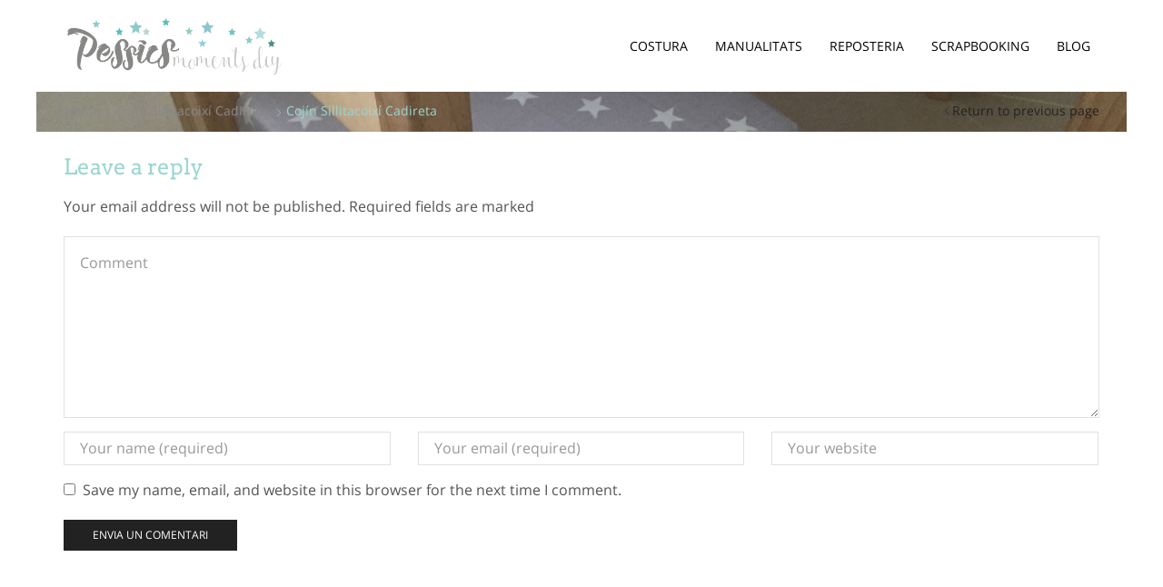

--- FILE ---
content_type: text/html; charset=UTF-8
request_url: https://www.pessics.com/project/coixi-cadireta/
body_size: 18310
content:
<!DOCTYPE html>
<html lang="ca" xmlns="http://www.w3.org/1999/xhtml" prefix="og: http://ogp.me/ns# fb: http://www.facebook.com/2008/fbml" >
<head>
	<meta charset="UTF-8" />
	<meta name="viewport" content="width=device-width, initial-scale=1.0, maximum-scale=1.0, user-scalable=0"/>
	<title>cojín sillitacoixí cadireta &#8211; Pessics</title>
<meta name='robots' content='max-image-preview:large' />
<link rel='dns-prefetch' href='//www.pessics.com' />
<link rel="alternate" type="application/rss+xml" title="Pessics &raquo; Canal d&#039;informació" href="https://www.pessics.com/feed/" />
<link rel="alternate" type="application/rss+xml" title="Pessics &raquo; Canal dels comentaris" href="https://www.pessics.com/comments/feed/" />
<link rel="alternate" type="application/rss+xml" title="Pessics &raquo; cojín sillitacoixí cadireta Canal dels comentaris" href="https://www.pessics.com/project/coixi-cadireta/feed/" />
<script type="text/javascript">
window._wpemojiSettings = {"baseUrl":"https:\/\/s.w.org\/images\/core\/emoji\/14.0.0\/72x72\/","ext":".png","svgUrl":"https:\/\/s.w.org\/images\/core\/emoji\/14.0.0\/svg\/","svgExt":".svg","source":{"concatemoji":"https:\/\/www.pessics.com\/wp-includes\/js\/wp-emoji-release.min.js?ver=6.1.9"}};
/*! This file is auto-generated */
!function(e,a,t){var n,r,o,i=a.createElement("canvas"),p=i.getContext&&i.getContext("2d");function s(e,t){var a=String.fromCharCode,e=(p.clearRect(0,0,i.width,i.height),p.fillText(a.apply(this,e),0,0),i.toDataURL());return p.clearRect(0,0,i.width,i.height),p.fillText(a.apply(this,t),0,0),e===i.toDataURL()}function c(e){var t=a.createElement("script");t.src=e,t.defer=t.type="text/javascript",a.getElementsByTagName("head")[0].appendChild(t)}for(o=Array("flag","emoji"),t.supports={everything:!0,everythingExceptFlag:!0},r=0;r<o.length;r++)t.supports[o[r]]=function(e){if(p&&p.fillText)switch(p.textBaseline="top",p.font="600 32px Arial",e){case"flag":return s([127987,65039,8205,9895,65039],[127987,65039,8203,9895,65039])?!1:!s([55356,56826,55356,56819],[55356,56826,8203,55356,56819])&&!s([55356,57332,56128,56423,56128,56418,56128,56421,56128,56430,56128,56423,56128,56447],[55356,57332,8203,56128,56423,8203,56128,56418,8203,56128,56421,8203,56128,56430,8203,56128,56423,8203,56128,56447]);case"emoji":return!s([129777,127995,8205,129778,127999],[129777,127995,8203,129778,127999])}return!1}(o[r]),t.supports.everything=t.supports.everything&&t.supports[o[r]],"flag"!==o[r]&&(t.supports.everythingExceptFlag=t.supports.everythingExceptFlag&&t.supports[o[r]]);t.supports.everythingExceptFlag=t.supports.everythingExceptFlag&&!t.supports.flag,t.DOMReady=!1,t.readyCallback=function(){t.DOMReady=!0},t.supports.everything||(n=function(){t.readyCallback()},a.addEventListener?(a.addEventListener("DOMContentLoaded",n,!1),e.addEventListener("load",n,!1)):(e.attachEvent("onload",n),a.attachEvent("onreadystatechange",function(){"complete"===a.readyState&&t.readyCallback()})),(e=t.source||{}).concatemoji?c(e.concatemoji):e.wpemoji&&e.twemoji&&(c(e.twemoji),c(e.wpemoji)))}(window,document,window._wpemojiSettings);
</script>
<style type="text/css">
img.wp-smiley,
img.emoji {
	display: inline !important;
	border: none !important;
	box-shadow: none !important;
	height: 1em !important;
	width: 1em !important;
	margin: 0 0.07em !important;
	vertical-align: -0.1em !important;
	background: none !important;
	padding: 0 !important;
}
</style>
	<link rel='stylesheet' id='sbi_styles-css' href='https://www.pessics.com/wp-content/plugins/instagram-feed/css/sbi-styles.min.css?ver=6.1.1' type='text/css' media='all' />
<link rel='stylesheet' id='wp-block-library-css' href='https://www.pessics.com/wp-includes/css/dist/block-library/style.min.css?ver=6.1.9' type='text/css' media='all' />
<link rel='stylesheet' id='classic-theme-styles-css' href='https://www.pessics.com/wp-includes/css/classic-themes.min.css?ver=1' type='text/css' media='all' />
<style id='global-styles-inline-css' type='text/css'>
body{--wp--preset--color--black: #000000;--wp--preset--color--cyan-bluish-gray: #abb8c3;--wp--preset--color--white: #ffffff;--wp--preset--color--pale-pink: #f78da7;--wp--preset--color--vivid-red: #cf2e2e;--wp--preset--color--luminous-vivid-orange: #ff6900;--wp--preset--color--luminous-vivid-amber: #fcb900;--wp--preset--color--light-green-cyan: #7bdcb5;--wp--preset--color--vivid-green-cyan: #00d084;--wp--preset--color--pale-cyan-blue: #8ed1fc;--wp--preset--color--vivid-cyan-blue: #0693e3;--wp--preset--color--vivid-purple: #9b51e0;--wp--preset--gradient--vivid-cyan-blue-to-vivid-purple: linear-gradient(135deg,rgba(6,147,227,1) 0%,rgb(155,81,224) 100%);--wp--preset--gradient--light-green-cyan-to-vivid-green-cyan: linear-gradient(135deg,rgb(122,220,180) 0%,rgb(0,208,130) 100%);--wp--preset--gradient--luminous-vivid-amber-to-luminous-vivid-orange: linear-gradient(135deg,rgba(252,185,0,1) 0%,rgba(255,105,0,1) 100%);--wp--preset--gradient--luminous-vivid-orange-to-vivid-red: linear-gradient(135deg,rgba(255,105,0,1) 0%,rgb(207,46,46) 100%);--wp--preset--gradient--very-light-gray-to-cyan-bluish-gray: linear-gradient(135deg,rgb(238,238,238) 0%,rgb(169,184,195) 100%);--wp--preset--gradient--cool-to-warm-spectrum: linear-gradient(135deg,rgb(74,234,220) 0%,rgb(151,120,209) 20%,rgb(207,42,186) 40%,rgb(238,44,130) 60%,rgb(251,105,98) 80%,rgb(254,248,76) 100%);--wp--preset--gradient--blush-light-purple: linear-gradient(135deg,rgb(255,206,236) 0%,rgb(152,150,240) 100%);--wp--preset--gradient--blush-bordeaux: linear-gradient(135deg,rgb(254,205,165) 0%,rgb(254,45,45) 50%,rgb(107,0,62) 100%);--wp--preset--gradient--luminous-dusk: linear-gradient(135deg,rgb(255,203,112) 0%,rgb(199,81,192) 50%,rgb(65,88,208) 100%);--wp--preset--gradient--pale-ocean: linear-gradient(135deg,rgb(255,245,203) 0%,rgb(182,227,212) 50%,rgb(51,167,181) 100%);--wp--preset--gradient--electric-grass: linear-gradient(135deg,rgb(202,248,128) 0%,rgb(113,206,126) 100%);--wp--preset--gradient--midnight: linear-gradient(135deg,rgb(2,3,129) 0%,rgb(40,116,252) 100%);--wp--preset--duotone--dark-grayscale: url('#wp-duotone-dark-grayscale');--wp--preset--duotone--grayscale: url('#wp-duotone-grayscale');--wp--preset--duotone--purple-yellow: url('#wp-duotone-purple-yellow');--wp--preset--duotone--blue-red: url('#wp-duotone-blue-red');--wp--preset--duotone--midnight: url('#wp-duotone-midnight');--wp--preset--duotone--magenta-yellow: url('#wp-duotone-magenta-yellow');--wp--preset--duotone--purple-green: url('#wp-duotone-purple-green');--wp--preset--duotone--blue-orange: url('#wp-duotone-blue-orange');--wp--preset--font-size--small: 13px;--wp--preset--font-size--medium: 20px;--wp--preset--font-size--large: 36px;--wp--preset--font-size--x-large: 42px;--wp--preset--spacing--20: 0.44rem;--wp--preset--spacing--30: 0.67rem;--wp--preset--spacing--40: 1rem;--wp--preset--spacing--50: 1.5rem;--wp--preset--spacing--60: 2.25rem;--wp--preset--spacing--70: 3.38rem;--wp--preset--spacing--80: 5.06rem;}:where(.is-layout-flex){gap: 0.5em;}body .is-layout-flow > .alignleft{float: left;margin-inline-start: 0;margin-inline-end: 2em;}body .is-layout-flow > .alignright{float: right;margin-inline-start: 2em;margin-inline-end: 0;}body .is-layout-flow > .aligncenter{margin-left: auto !important;margin-right: auto !important;}body .is-layout-constrained > .alignleft{float: left;margin-inline-start: 0;margin-inline-end: 2em;}body .is-layout-constrained > .alignright{float: right;margin-inline-start: 2em;margin-inline-end: 0;}body .is-layout-constrained > .aligncenter{margin-left: auto !important;margin-right: auto !important;}body .is-layout-constrained > :where(:not(.alignleft):not(.alignright):not(.alignfull)){max-width: var(--wp--style--global--content-size);margin-left: auto !important;margin-right: auto !important;}body .is-layout-constrained > .alignwide{max-width: var(--wp--style--global--wide-size);}body .is-layout-flex{display: flex;}body .is-layout-flex{flex-wrap: wrap;align-items: center;}body .is-layout-flex > *{margin: 0;}:where(.wp-block-columns.is-layout-flex){gap: 2em;}.has-black-color{color: var(--wp--preset--color--black) !important;}.has-cyan-bluish-gray-color{color: var(--wp--preset--color--cyan-bluish-gray) !important;}.has-white-color{color: var(--wp--preset--color--white) !important;}.has-pale-pink-color{color: var(--wp--preset--color--pale-pink) !important;}.has-vivid-red-color{color: var(--wp--preset--color--vivid-red) !important;}.has-luminous-vivid-orange-color{color: var(--wp--preset--color--luminous-vivid-orange) !important;}.has-luminous-vivid-amber-color{color: var(--wp--preset--color--luminous-vivid-amber) !important;}.has-light-green-cyan-color{color: var(--wp--preset--color--light-green-cyan) !important;}.has-vivid-green-cyan-color{color: var(--wp--preset--color--vivid-green-cyan) !important;}.has-pale-cyan-blue-color{color: var(--wp--preset--color--pale-cyan-blue) !important;}.has-vivid-cyan-blue-color{color: var(--wp--preset--color--vivid-cyan-blue) !important;}.has-vivid-purple-color{color: var(--wp--preset--color--vivid-purple) !important;}.has-black-background-color{background-color: var(--wp--preset--color--black) !important;}.has-cyan-bluish-gray-background-color{background-color: var(--wp--preset--color--cyan-bluish-gray) !important;}.has-white-background-color{background-color: var(--wp--preset--color--white) !important;}.has-pale-pink-background-color{background-color: var(--wp--preset--color--pale-pink) !important;}.has-vivid-red-background-color{background-color: var(--wp--preset--color--vivid-red) !important;}.has-luminous-vivid-orange-background-color{background-color: var(--wp--preset--color--luminous-vivid-orange) !important;}.has-luminous-vivid-amber-background-color{background-color: var(--wp--preset--color--luminous-vivid-amber) !important;}.has-light-green-cyan-background-color{background-color: var(--wp--preset--color--light-green-cyan) !important;}.has-vivid-green-cyan-background-color{background-color: var(--wp--preset--color--vivid-green-cyan) !important;}.has-pale-cyan-blue-background-color{background-color: var(--wp--preset--color--pale-cyan-blue) !important;}.has-vivid-cyan-blue-background-color{background-color: var(--wp--preset--color--vivid-cyan-blue) !important;}.has-vivid-purple-background-color{background-color: var(--wp--preset--color--vivid-purple) !important;}.has-black-border-color{border-color: var(--wp--preset--color--black) !important;}.has-cyan-bluish-gray-border-color{border-color: var(--wp--preset--color--cyan-bluish-gray) !important;}.has-white-border-color{border-color: var(--wp--preset--color--white) !important;}.has-pale-pink-border-color{border-color: var(--wp--preset--color--pale-pink) !important;}.has-vivid-red-border-color{border-color: var(--wp--preset--color--vivid-red) !important;}.has-luminous-vivid-orange-border-color{border-color: var(--wp--preset--color--luminous-vivid-orange) !important;}.has-luminous-vivid-amber-border-color{border-color: var(--wp--preset--color--luminous-vivid-amber) !important;}.has-light-green-cyan-border-color{border-color: var(--wp--preset--color--light-green-cyan) !important;}.has-vivid-green-cyan-border-color{border-color: var(--wp--preset--color--vivid-green-cyan) !important;}.has-pale-cyan-blue-border-color{border-color: var(--wp--preset--color--pale-cyan-blue) !important;}.has-vivid-cyan-blue-border-color{border-color: var(--wp--preset--color--vivid-cyan-blue) !important;}.has-vivid-purple-border-color{border-color: var(--wp--preset--color--vivid-purple) !important;}.has-vivid-cyan-blue-to-vivid-purple-gradient-background{background: var(--wp--preset--gradient--vivid-cyan-blue-to-vivid-purple) !important;}.has-light-green-cyan-to-vivid-green-cyan-gradient-background{background: var(--wp--preset--gradient--light-green-cyan-to-vivid-green-cyan) !important;}.has-luminous-vivid-amber-to-luminous-vivid-orange-gradient-background{background: var(--wp--preset--gradient--luminous-vivid-amber-to-luminous-vivid-orange) !important;}.has-luminous-vivid-orange-to-vivid-red-gradient-background{background: var(--wp--preset--gradient--luminous-vivid-orange-to-vivid-red) !important;}.has-very-light-gray-to-cyan-bluish-gray-gradient-background{background: var(--wp--preset--gradient--very-light-gray-to-cyan-bluish-gray) !important;}.has-cool-to-warm-spectrum-gradient-background{background: var(--wp--preset--gradient--cool-to-warm-spectrum) !important;}.has-blush-light-purple-gradient-background{background: var(--wp--preset--gradient--blush-light-purple) !important;}.has-blush-bordeaux-gradient-background{background: var(--wp--preset--gradient--blush-bordeaux) !important;}.has-luminous-dusk-gradient-background{background: var(--wp--preset--gradient--luminous-dusk) !important;}.has-pale-ocean-gradient-background{background: var(--wp--preset--gradient--pale-ocean) !important;}.has-electric-grass-gradient-background{background: var(--wp--preset--gradient--electric-grass) !important;}.has-midnight-gradient-background{background: var(--wp--preset--gradient--midnight) !important;}.has-small-font-size{font-size: var(--wp--preset--font-size--small) !important;}.has-medium-font-size{font-size: var(--wp--preset--font-size--medium) !important;}.has-large-font-size{font-size: var(--wp--preset--font-size--large) !important;}.has-x-large-font-size{font-size: var(--wp--preset--font-size--x-large) !important;}
.wp-block-navigation a:where(:not(.wp-element-button)){color: inherit;}
:where(.wp-block-columns.is-layout-flex){gap: 2em;}
.wp-block-pullquote{font-size: 1.5em;line-height: 1.6;}
</style>
<link rel='stylesheet' id='rs-plugin-settings-css' href='https://www.pessics.com/wp-content/plugins/revslider/public/assets/css/settings.css?ver=5.4.8.3' type='text/css' media='all' />
<style id='rs-plugin-settings-inline-css' type='text/css'>
.tp-caption a{color:#ff7302;text-shadow:none;-webkit-transition:all 0.2s ease-out;-moz-transition:all 0.2s ease-out;-o-transition:all 0.2s ease-out;-ms-transition:all 0.2s ease-out}.tp-caption a:hover{color:#ffa902}
</style>
<link rel='stylesheet' id='etheme-parent-style-css' href='https://www.pessics.com/wp-content/themes/xstore/xstore.min.css?ver=9.0.4' type='text/css' media='all' />
<link rel='stylesheet' id='etheme-wpb-style-css' href='https://www.pessics.com/wp-content/themes/xstore/css/wpb.min.css?ver=9.0.4' type='text/css' media='all' />
<link rel='stylesheet' id='js_composer_front-css' href='https://www.pessics.com/wp-content/plugins/js_composer/assets/css/js_composer.min.css?ver=6.10.0' type='text/css' media='all' />
<link rel='stylesheet' id='etheme-breadcrumbs-css' href='https://www.pessics.com/wp-content/themes/xstore/css/modules/breadcrumbs.min.css?ver=9.0.4' type='text/css' media='all' />
<link rel='stylesheet' id='etheme-back-top-css' href='https://www.pessics.com/wp-content/themes/xstore/css/modules/back-top.min.css?ver=9.0.4' type='text/css' media='all' />
<link rel='stylesheet' id='etheme-blog-global-css' href='https://www.pessics.com/wp-content/themes/xstore/css/modules/blog/blog-global.min.css?ver=9.0.4' type='text/css' media='all' />
<link rel='stylesheet' id='etheme-post-global-css' href='https://www.pessics.com/wp-content/themes/xstore/css/modules/blog/types/global.min.css?ver=9.0.4' type='text/css' media='all' />
<link rel='stylesheet' id='etheme-single-post-global-css' href='https://www.pessics.com/wp-content/themes/xstore/css/modules/blog/single-post/single-global.min.css?ver=9.0.4' type='text/css' media='all' />
<link rel='stylesheet' id='etheme-single-post-meta-css' href='https://www.pessics.com/wp-content/themes/xstore/css/modules/blog/single-post/meta.min.css?ver=9.0.4' type='text/css' media='all' />
<link rel='stylesheet' id='etheme-star-rating-css' href='https://www.pessics.com/wp-content/themes/xstore/css/modules/star-rating.min.css?ver=9.0.4' type='text/css' media='all' />
<link rel='stylesheet' id='etheme-comments-css' href='https://www.pessics.com/wp-content/themes/xstore/css/modules/comments.min.css?ver=9.0.4' type='text/css' media='all' />
<link rel='stylesheet' id='etheme-portfolio-css' href='https://www.pessics.com/wp-content/themes/xstore/css/portfolio.min.css?ver=9.0.4' type='text/css' media='all' />
<link rel='stylesheet' id='etheme-isotope-filters-css' href='https://www.pessics.com/wp-content/themes/xstore/css/modules/isotope/filters.min.css?ver=9.0.4' type='text/css' media='all' />
<style id='xstore-icons-font-inline-css' type='text/css'>
@font-face {
				  font-family: 'xstore-icons';
				  src:
				    url('https://www.pessics.com/wp-content/themes/xstore/fonts/xstore-icons-light.ttf') format('truetype'),
				    url('https://www.pessics.com/wp-content/themes/xstore/fonts/xstore-icons-light.woff2') format('woff2'),
				    url('https://www.pessics.com/wp-content/themes/xstore/fonts/xstore-icons-light.woff') format('woff'),
				    url('https://www.pessics.com/wp-content/themes/xstore/fonts/xstore-icons-light.svg#xstore-icons') format('svg');
				  font-weight: normal;
				  font-style: normal;
				  font-display: swap;
				}
</style>
<link rel='stylesheet' id='etheme-header-menu-css' href='https://www.pessics.com/wp-content/themes/xstore/css/modules/layout/header/parts/menu.min.css?ver=9.0.4' type='text/css' media='all' />
<link rel='stylesheet' id='xstore-kirki-styles-css' href='https://www.pessics.com/wp-content/uploads/xstore/kirki-styles.css?ver=1621539273369' type='text/css' media='all' />
<link rel='stylesheet' id='mpc-massive-style-css' href='https://www.pessics.com/wp-content/plugins/mpc-massive/assets/css/mpc-styles.css?ver=2.4.8.3' type='text/css' media='all' />
<script type='text/javascript' src='https://www.pessics.com/wp-includes/js/jquery/jquery.min.js?ver=3.6.1' id='jquery-core-js'></script>
<script type='text/javascript' src='https://www.pessics.com/wp-includes/js/jquery/jquery-migrate.min.js?ver=3.3.2' id='jquery-migrate-js'></script>
<script type='text/javascript' src='https://www.pessics.com/wp-content/plugins/revslider/public/assets/js/jquery.themepunch.tools.min.js?ver=5.4.8.3' id='tp-tools-js'></script>
<script type='text/javascript' src='https://www.pessics.com/wp-content/plugins/revslider/public/assets/js/jquery.themepunch.revolution.min.js?ver=5.4.8.3' id='revmin-js'></script>
<link rel="https://api.w.org/" href="https://www.pessics.com/wp-json/" /><link rel="alternate" type="application/json" href="https://www.pessics.com/wp-json/wp/v2/etheme_portfolio/525" /><link rel="EditURI" type="application/rsd+xml" title="RSD" href="https://www.pessics.com/xmlrpc.php?rsd" />
<link rel="wlwmanifest" type="application/wlwmanifest+xml" href="https://www.pessics.com/wp-includes/wlwmanifest.xml" />
<meta name="generator" content="WordPress 6.1.9" />
<link rel="canonical" href="https://www.pessics.com/project/coixi-cadireta/" />
<link rel='shortlink' href='https://www.pessics.com/?p=525' />
			<link rel="prefetch" as="font" href="https://www.pessics.com/wp-content/themes/xstore/fonts/xstore-icons-light.woff?v=9.0.4" type="font/woff">
					<link rel="prefetch" as="font" href="https://www.pessics.com/wp-content/themes/xstore/fonts/xstore-icons-light.woff2?v=9.0.4" type="font/woff2">
		<meta name="generator" content="Powered by WPBakery Page Builder - drag and drop page builder for WordPress."/>
<meta name="generator" content="Powered by Slider Revolution 5.4.8.3 - responsive, Mobile-Friendly Slider Plugin for WordPress with comfortable drag and drop interface." />
<script type="text/javascript">function setREVStartSize(e){									
						try{ e.c=jQuery(e.c);var i=jQuery(window).width(),t=9999,r=0,n=0,l=0,f=0,s=0,h=0;
							if(e.responsiveLevels&&(jQuery.each(e.responsiveLevels,function(e,f){f>i&&(t=r=f,l=e),i>f&&f>r&&(r=f,n=e)}),t>r&&(l=n)),f=e.gridheight[l]||e.gridheight[0]||e.gridheight,s=e.gridwidth[l]||e.gridwidth[0]||e.gridwidth,h=i/s,h=h>1?1:h,f=Math.round(h*f),"fullscreen"==e.sliderLayout){var u=(e.c.width(),jQuery(window).height());if(void 0!=e.fullScreenOffsetContainer){var c=e.fullScreenOffsetContainer.split(",");if (c) jQuery.each(c,function(e,i){u=jQuery(i).length>0?u-jQuery(i).outerHeight(!0):u}),e.fullScreenOffset.split("%").length>1&&void 0!=e.fullScreenOffset&&e.fullScreenOffset.length>0?u-=jQuery(window).height()*parseInt(e.fullScreenOffset,0)/100:void 0!=e.fullScreenOffset&&e.fullScreenOffset.length>0&&(u-=parseInt(e.fullScreenOffset,0))}f=u}else void 0!=e.minHeight&&f<e.minHeight&&(f=e.minHeight);e.c.closest(".rev_slider_wrapper").css({height:f})					
						}catch(d){console.log("Failure at Presize of Slider:"+d)}						
					};</script>
		<style type="text/css" id="wp-custom-css">
			.tagcloud a {background-color:#ffffff ; color:#9ad6cf }		</style>
		<style id="kirki-inline-styles"></style><style type="text/css" class="et_custom-css">.header-main{background-color:transparent !important}.page-heading{background-image:url(https://www.pessics.com/wp-content/uploads/2016/06/IMG_09041.jpg);margin-bottom:25px}@media only screen and (max-width:1230px){.swiper-custom-left,.middle-inside .swiper-entry .swiper-button-prev,.middle-inside.swiper-entry .swiper-button-prev{left:-15px}.swiper-custom-right,.middle-inside .swiper-entry .swiper-button-next,.middle-inside.swiper-entry .swiper-button-next{right:-15px}.middle-inbox .swiper-entry .swiper-button-prev,.middle-inbox.swiper-entry .swiper-button-prev{left:8px}.middle-inbox .swiper-entry .swiper-button-next,.middle-inbox.swiper-entry .swiper-button-next{right:8px}.swiper-entry:hover .swiper-custom-left,.middle-inside .swiper-entry:hover .swiper-button-prev,.middle-inside.swiper-entry:hover .swiper-button-prev{left:-5px}.swiper-entry:hover .swiper-custom-right,.middle-inside .swiper-entry:hover .swiper-button-next,.middle-inside.swiper-entry:hover .swiper-button-next{right:-5px}.middle-inbox .swiper-entry:hover .swiper-button-prev,.middle-inbox.swiper-entry:hover .swiper-button-prev{left:5px}.middle-inbox .swiper-entry:hover .swiper-button-next,.middle-inbox.swiper-entry:hover .swiper-button-next{right:5px}}.header-main-menu.et_element-top-level .menu{margin-right:-5px;margin-left:-5px}@media only screen and (max-width:992px){.header-wrapper,.site-header-vertical{display:none}}@media only screen and (min-width:993px){.mobile-header-wrapper{display:none}}.swiper-container{width:auto}.content-product .product-content-image img,.category-grid img,.categoriesCarousel .category-grid img{width:100%}.etheme-elementor-slider:not(.swiper-container-initialized) .swiper-slide{max-width:calc(100% / var(--slides-per-view,4))}.etheme-elementor-slider[data-animation]:not(.swiper-container-initialized,[data-animation=slide],[data-animation=coverflow]) .swiper-slide{max-width:100%}</style><noscript><style> .wpb_animate_when_almost_visible { opacity: 1; }</style></noscript><style type="text/css" data-type="et_vc_shortcodes-custom-css">@media only screen and (max-width: 1199px) and (min-width: 769px) { div.et-md-no-bg { background-image: none !important; } }@media only screen and (max-width: 768px) and (min-width: 480px) { div.et-sm-no-bg { background-image: none !important; } }@media only screen and (max-width: 480px) {div.et-xs-no-bg { background-image: none !important; }}</style></head>
<body class="etheme_portfolio-template-default single single-etheme_portfolio postid-525 et_b_dt_header-not-overlap et_b_mob_header-not-overlap breadcrumbs-type-left2 wide et-preloader-off et-catalog-off  global-post-template-default wpb-js-composer js-comp-ver-6.10.0 vc_responsive" data-mode="light">
<svg xmlns="http://www.w3.org/2000/svg" viewBox="0 0 0 0" width="0" height="0" focusable="false" role="none" style="visibility: hidden; position: absolute; left: -9999px; overflow: hidden;" ><defs><filter id="wp-duotone-dark-grayscale"><feColorMatrix color-interpolation-filters="sRGB" type="matrix" values=" .299 .587 .114 0 0 .299 .587 .114 0 0 .299 .587 .114 0 0 .299 .587 .114 0 0 " /><feComponentTransfer color-interpolation-filters="sRGB" ><feFuncR type="table" tableValues="0 0.49803921568627" /><feFuncG type="table" tableValues="0 0.49803921568627" /><feFuncB type="table" tableValues="0 0.49803921568627" /><feFuncA type="table" tableValues="1 1" /></feComponentTransfer><feComposite in2="SourceGraphic" operator="in" /></filter></defs></svg><svg xmlns="http://www.w3.org/2000/svg" viewBox="0 0 0 0" width="0" height="0" focusable="false" role="none" style="visibility: hidden; position: absolute; left: -9999px; overflow: hidden;" ><defs><filter id="wp-duotone-grayscale"><feColorMatrix color-interpolation-filters="sRGB" type="matrix" values=" .299 .587 .114 0 0 .299 .587 .114 0 0 .299 .587 .114 0 0 .299 .587 .114 0 0 " /><feComponentTransfer color-interpolation-filters="sRGB" ><feFuncR type="table" tableValues="0 1" /><feFuncG type="table" tableValues="0 1" /><feFuncB type="table" tableValues="0 1" /><feFuncA type="table" tableValues="1 1" /></feComponentTransfer><feComposite in2="SourceGraphic" operator="in" /></filter></defs></svg><svg xmlns="http://www.w3.org/2000/svg" viewBox="0 0 0 0" width="0" height="0" focusable="false" role="none" style="visibility: hidden; position: absolute; left: -9999px; overflow: hidden;" ><defs><filter id="wp-duotone-purple-yellow"><feColorMatrix color-interpolation-filters="sRGB" type="matrix" values=" .299 .587 .114 0 0 .299 .587 .114 0 0 .299 .587 .114 0 0 .299 .587 .114 0 0 " /><feComponentTransfer color-interpolation-filters="sRGB" ><feFuncR type="table" tableValues="0.54901960784314 0.98823529411765" /><feFuncG type="table" tableValues="0 1" /><feFuncB type="table" tableValues="0.71764705882353 0.25490196078431" /><feFuncA type="table" tableValues="1 1" /></feComponentTransfer><feComposite in2="SourceGraphic" operator="in" /></filter></defs></svg><svg xmlns="http://www.w3.org/2000/svg" viewBox="0 0 0 0" width="0" height="0" focusable="false" role="none" style="visibility: hidden; position: absolute; left: -9999px; overflow: hidden;" ><defs><filter id="wp-duotone-blue-red"><feColorMatrix color-interpolation-filters="sRGB" type="matrix" values=" .299 .587 .114 0 0 .299 .587 .114 0 0 .299 .587 .114 0 0 .299 .587 .114 0 0 " /><feComponentTransfer color-interpolation-filters="sRGB" ><feFuncR type="table" tableValues="0 1" /><feFuncG type="table" tableValues="0 0.27843137254902" /><feFuncB type="table" tableValues="0.5921568627451 0.27843137254902" /><feFuncA type="table" tableValues="1 1" /></feComponentTransfer><feComposite in2="SourceGraphic" operator="in" /></filter></defs></svg><svg xmlns="http://www.w3.org/2000/svg" viewBox="0 0 0 0" width="0" height="0" focusable="false" role="none" style="visibility: hidden; position: absolute; left: -9999px; overflow: hidden;" ><defs><filter id="wp-duotone-midnight"><feColorMatrix color-interpolation-filters="sRGB" type="matrix" values=" .299 .587 .114 0 0 .299 .587 .114 0 0 .299 .587 .114 0 0 .299 .587 .114 0 0 " /><feComponentTransfer color-interpolation-filters="sRGB" ><feFuncR type="table" tableValues="0 0" /><feFuncG type="table" tableValues="0 0.64705882352941" /><feFuncB type="table" tableValues="0 1" /><feFuncA type="table" tableValues="1 1" /></feComponentTransfer><feComposite in2="SourceGraphic" operator="in" /></filter></defs></svg><svg xmlns="http://www.w3.org/2000/svg" viewBox="0 0 0 0" width="0" height="0" focusable="false" role="none" style="visibility: hidden; position: absolute; left: -9999px; overflow: hidden;" ><defs><filter id="wp-duotone-magenta-yellow"><feColorMatrix color-interpolation-filters="sRGB" type="matrix" values=" .299 .587 .114 0 0 .299 .587 .114 0 0 .299 .587 .114 0 0 .299 .587 .114 0 0 " /><feComponentTransfer color-interpolation-filters="sRGB" ><feFuncR type="table" tableValues="0.78039215686275 1" /><feFuncG type="table" tableValues="0 0.94901960784314" /><feFuncB type="table" tableValues="0.35294117647059 0.47058823529412" /><feFuncA type="table" tableValues="1 1" /></feComponentTransfer><feComposite in2="SourceGraphic" operator="in" /></filter></defs></svg><svg xmlns="http://www.w3.org/2000/svg" viewBox="0 0 0 0" width="0" height="0" focusable="false" role="none" style="visibility: hidden; position: absolute; left: -9999px; overflow: hidden;" ><defs><filter id="wp-duotone-purple-green"><feColorMatrix color-interpolation-filters="sRGB" type="matrix" values=" .299 .587 .114 0 0 .299 .587 .114 0 0 .299 .587 .114 0 0 .299 .587 .114 0 0 " /><feComponentTransfer color-interpolation-filters="sRGB" ><feFuncR type="table" tableValues="0.65098039215686 0.40392156862745" /><feFuncG type="table" tableValues="0 1" /><feFuncB type="table" tableValues="0.44705882352941 0.4" /><feFuncA type="table" tableValues="1 1" /></feComponentTransfer><feComposite in2="SourceGraphic" operator="in" /></filter></defs></svg><svg xmlns="http://www.w3.org/2000/svg" viewBox="0 0 0 0" width="0" height="0" focusable="false" role="none" style="visibility: hidden; position: absolute; left: -9999px; overflow: hidden;" ><defs><filter id="wp-duotone-blue-orange"><feColorMatrix color-interpolation-filters="sRGB" type="matrix" values=" .299 .587 .114 0 0 .299 .587 .114 0 0 .299 .587 .114 0 0 .299 .587 .114 0 0 " /><feComponentTransfer color-interpolation-filters="sRGB" ><feFuncR type="table" tableValues="0.098039215686275 1" /><feFuncG type="table" tableValues="0 0.66274509803922" /><feFuncB type="table" tableValues="0.84705882352941 0.41960784313725" /><feFuncA type="table" tableValues="1 1" /></feComponentTransfer><feComposite in2="SourceGraphic" operator="in" /></filter></defs></svg>


<div class="template-container">

		<div class="template-content">
		<div class="page-wrapper">
			<header id="header" class="site-header sticky"  data-type="smart"><div class="header-wrapper">

<div class="header-main-wrapper sticky">
	<div class="header-main" data-title="Header main">
		<div class="et-row-container et-container">
			<div class="et-wrap-columns flex align-items-center">		
				
		
        <div class="et_column et_col-xs-4 et_col-xs-offset-0">
			

    <div class="et_element et_b_header-logo align-start mob-align-center et_element-top-level" >
        <a href="https://www.pessics.com/">
            <span><img width="1730" height="515" src="https://www.pessics.com/wp-content/uploads/2015/08/logo-pessics.png" class="et_b_header-logo-img" alt="" decoding="async" srcset="https://www.pessics.com/wp-content/uploads/2015/08/logo-pessics.png 1730w, https://www.pessics.com/wp-content/uploads/2015/08/logo-pessics-600x179.png 600w, https://www.pessics.com/wp-content/uploads/2015/08/logo-pessics-300x89.png 300w, https://www.pessics.com/wp-content/uploads/2015/08/logo-pessics-1024x305.png 1024w" sizes="(max-width: 1730px) 100vw, 1730px" /></span>


            
            <span class="fixed"><img width="1730" height="515" src="https://www.pessics.com/wp-content/uploads/2015/08/logo-pessics.png" class="et_b_header-logo-img" alt="" decoding="async" srcset="https://www.pessics.com/wp-content/uploads/2015/08/logo-pessics.png 1730w, https://www.pessics.com/wp-content/uploads/2015/08/logo-pessics-600x179.png 600w, https://www.pessics.com/wp-content/uploads/2015/08/logo-pessics-300x89.png 300w, https://www.pessics.com/wp-content/uploads/2015/08/logo-pessics-1024x305.png 1024w" sizes="(max-width: 1730px) 100vw, 1730px" /></span>            
        </a>
    </div>

        </div>
			
				
		
        <div class="et_column et_col-xs-7 et_col-xs-offset-1 pos-static">
			

<div class="et_element et_b_header-menu header-main-menu flex align-items-center menu-items-none  justify-content-end et_element-top-level" >
	<div class="menu-main-container"><ul id="menu-menu-catala" class="menu"><li id="menu-item-1105" class="menu-item menu-item-type-taxonomy menu-item-object-category menu-item-1105 item-level-0 item-design-dropdown"><a href="https://www.pessics.com/category/costura-ca/" class="item-link">Costura</a></li>
<li id="menu-item-1106" class="menu-item menu-item-type-taxonomy menu-item-object-category menu-item-1106 item-level-0 item-design-dropdown"><a href="https://www.pessics.com/category/manualitats-ca/" class="item-link">Manualitats</a></li>
<li id="menu-item-1107" class="menu-item menu-item-type-taxonomy menu-item-object-category menu-item-1107 item-level-0 item-design-dropdown"><a href="https://www.pessics.com/category/reposteria-ca/" class="item-link">reposteria</a></li>
<li id="menu-item-1108" class="menu-item menu-item-type-taxonomy menu-item-object-category menu-item-1108 item-level-0 item-design-dropdown"><a href="https://www.pessics.com/category/scrapbooking-ca/" class="item-link">Scrapbooking</a></li>
<li id="menu-item-290" class="menu-item menu-item-type-post_type menu-item-object-page current_page_parent menu-item-290 item-level-0 item-design-dropdown"><a href="https://www.pessics.com/blog/" class="item-link">blog</a></li>
</ul></div></div>

        </div>
	</div>		</div>
	</div>
</div>

</div><div class="mobile-header-wrapper">


<div class="header-main-wrapper sticky">
	<div class="header-main" data-title="Header main">
		<div class="et-row-container et-container">
			<div class="et-wrap-columns flex align-items-center">		
				
		
        <div class="et_column et_col-xs-7 et_col-xs-offset-1">
			

    <div class="et_element et_b_header-logo align-start mob-align-center et_element-top-level" >
        <a href="https://www.pessics.com/">
            <span><img width="1730" height="515" src="https://www.pessics.com/wp-content/uploads/2015/08/logo-pessics.png" class="et_b_header-logo-img" alt="" decoding="async" srcset="https://www.pessics.com/wp-content/uploads/2015/08/logo-pessics.png 1730w, https://www.pessics.com/wp-content/uploads/2015/08/logo-pessics-600x179.png 600w, https://www.pessics.com/wp-content/uploads/2015/08/logo-pessics-300x89.png 300w, https://www.pessics.com/wp-content/uploads/2015/08/logo-pessics-1024x305.png 1024w" sizes="(max-width: 1730px) 100vw, 1730px" /></span>


            
            <span class="fixed"><img width="1730" height="515" src="https://www.pessics.com/wp-content/uploads/2015/08/logo-pessics.png" class="et_b_header-logo-img" alt="" decoding="async" srcset="https://www.pessics.com/wp-content/uploads/2015/08/logo-pessics.png 1730w, https://www.pessics.com/wp-content/uploads/2015/08/logo-pessics-600x179.png 600w, https://www.pessics.com/wp-content/uploads/2015/08/logo-pessics-300x89.png 300w, https://www.pessics.com/wp-content/uploads/2015/08/logo-pessics-1024x305.png 1024w" sizes="(max-width: 1730px) 100vw, 1730px" /></span>            
        </a>
    </div>

        </div>
			
				
		
        <div class="et_column et_col-xs-2 et_col-xs-offset-2 pos-static">
			

<div class="et_element et_b_header-mobile-menu  static et-content_toggle et-off-canvas et-content-left toggles-by-arrow" data-item-click="item">
	
    <span class="et-element-label-wrapper flex  justify-content-start mob-justify-content-start">
			<span class="flex-inline align-items-center et-element-label pointer et-toggle valign-center" >
				<span class="et_b-icon"><svg version="1.1" xmlns="http://www.w3.org/2000/svg" width="1em" height="1em" viewBox="0 0 24 24"><path d="M0.792 5.904h22.416c0.408 0 0.744-0.336 0.744-0.744s-0.336-0.744-0.744-0.744h-22.416c-0.408 0-0.744 0.336-0.744 0.744s0.336 0.744 0.744 0.744zM23.208 11.256h-22.416c-0.408 0-0.744 0.336-0.744 0.744s0.336 0.744 0.744 0.744h22.416c0.408 0 0.744-0.336 0.744-0.744s-0.336-0.744-0.744-0.744zM23.208 18.096h-22.416c-0.408 0-0.744 0.336-0.744 0.744s0.336 0.744 0.744 0.744h22.416c0.408 0 0.744-0.336 0.744-0.744s-0.336-0.744-0.744-0.744z"></path></svg></span>							</span>
		</span>
	        <div class="et-mini-content">
			<span class="et-toggle pos-absolute et-close full-left top">
				<svg xmlns="http://www.w3.org/2000/svg" width="0.8em" height="0.8em" viewBox="0 0 24 24">
					<path d="M13.056 12l10.728-10.704c0.144-0.144 0.216-0.336 0.216-0.552 0-0.192-0.072-0.384-0.216-0.528-0.144-0.12-0.336-0.216-0.528-0.216 0 0 0 0 0 0-0.192 0-0.408 0.072-0.528 0.216l-10.728 10.728-10.704-10.728c-0.288-0.288-0.768-0.288-1.056 0-0.168 0.144-0.24 0.336-0.24 0.528 0 0.216 0.072 0.408 0.216 0.552l10.728 10.704-10.728 10.704c-0.144 0.144-0.216 0.336-0.216 0.552s0.072 0.384 0.216 0.528c0.288 0.288 0.768 0.288 1.056 0l10.728-10.728 10.704 10.704c0.144 0.144 0.336 0.216 0.528 0.216s0.384-0.072 0.528-0.216c0.144-0.144 0.216-0.336 0.216-0.528s-0.072-0.384-0.216-0.528l-10.704-10.704z"></path>
				</svg>
			</span>

            <div class="et-content mobile-menu-content children-align-inherit">
				

    <div class="et_element et_b_header-logo justify-content-center" >
        <a href="https://www.pessics.com/">
            <span><img width="1730" height="515" src="https://www.pessics.com/wp-content/uploads/2015/08/logo-pessics.png" class="et_b_header-logo-img" alt="" decoding="async" srcset="https://www.pessics.com/wp-content/uploads/2015/08/logo-pessics.png 1730w, https://www.pessics.com/wp-content/uploads/2015/08/logo-pessics-600x179.png 600w, https://www.pessics.com/wp-content/uploads/2015/08/logo-pessics-300x89.png 300w, https://www.pessics.com/wp-content/uploads/2015/08/logo-pessics-1024x305.png 1024w" sizes="(max-width: 1730px) 100vw, 1730px" /></span>


            
                        
        </a>
    </div>



<div class="et_element et_b_header-search flex align-items-center   et-content-right justify-content-center flex-basis-full et-content-dropdown" >
		
	    
        <form action="https://www.pessics.com/" role="search" data-min="2" data-per-page="100"
                            class="ajax-search-form  ajax-with-suggestions input-input " method="get">
			
                <div class="input-row flex align-items-center et-overflow-hidden" data-search-mode="dark">
                    					                    <label class="screen-reader-text" for="et_b-header-search-input-18">Search input</label>
                    <input type="text" value=""
                           placeholder="Search for..." autocomplete="off" class="form-control" id="et_b-header-search-input-18" name="s">
					
					
                    <input type="hidden" name="et_search" value="true">
					
					                        <input type="hidden" name="lang" value="ca"/>
					                    <span class="buttons-wrapper flex flex-nowrap pos-relative">
                    <span class="clear flex-inline justify-content-center align-items-center pointer">
                        <span class="et_b-icon">
                            <svg xmlns="http://www.w3.org/2000/svg" width=".7em" height=".7em" viewBox="0 0 24 24"><path d="M13.056 12l10.728-10.704c0.144-0.144 0.216-0.336 0.216-0.552 0-0.192-0.072-0.384-0.216-0.528-0.144-0.12-0.336-0.216-0.528-0.216 0 0 0 0 0 0-0.192 0-0.408 0.072-0.528 0.216l-10.728 10.728-10.704-10.728c-0.288-0.288-0.768-0.288-1.056 0-0.168 0.144-0.24 0.336-0.24 0.528 0 0.216 0.072 0.408 0.216 0.552l10.728 10.704-10.728 10.704c-0.144 0.144-0.216 0.336-0.216 0.552s0.072 0.384 0.216 0.528c0.288 0.288 0.768 0.288 1.056 0l10.728-10.728 10.704 10.704c0.144 0.144 0.336 0.216 0.528 0.216s0.384-0.072 0.528-0.216c0.144-0.144 0.216-0.336 0.216-0.528s-0.072-0.384-0.216-0.528l-10.704-10.704z"></path></svg>
                        </span>
                    </span>
                    <button type="submit" class="search-button flex justify-content-center align-items-center pointer">
                        <span class="et_b-loader"></span>
                    <svg xmlns="http://www.w3.org/2000/svg" width="1em" height="1em" fill="currentColor" viewBox="0 0 24 24"><path d="M23.784 22.8l-6.168-6.144c1.584-1.848 2.448-4.176 2.448-6.576 0-5.52-4.488-10.032-10.032-10.032-5.52 0-10.008 4.488-10.008 10.008s4.488 10.032 10.032 10.032c2.424 0 4.728-0.864 6.576-2.472l6.168 6.144c0.144 0.144 0.312 0.216 0.48 0.216s0.336-0.072 0.456-0.192c0.144-0.12 0.216-0.288 0.24-0.48 0-0.192-0.072-0.384-0.192-0.504zM18.696 10.080c0 4.752-3.888 8.64-8.664 8.64-4.752 0-8.64-3.888-8.64-8.664 0-4.752 3.888-8.64 8.664-8.64s8.64 3.888 8.64 8.664z"></path></svg>                    <span class="screen-reader-text">Search</span></button>
                </span>
                </div>
				
											                <div class="ajax-results-wrapper"></div>
			        </form>
		</div>
<div class="et_b-tabs-wrapper">        <div class="et_b-tabs">
			                <span class="et-tab active"
                      data-tab="menu">
                        Menu                    </span>
			            <span class="et-tab "
                  data-tab="menu_2">
                    Categories                </span>
			        </div>
		            <div class="et_b-tab-content active"
                 data-tab-name="menu">
				                    <div class="et_element et_b_header-menu header-mobile-menu flex align-items-center"
                         data-title="Menu">
						<div class="menu-main-container"><ul id="menu-menu-catala-1" class="menu"><li id="menu-item-1105" class="menu-item menu-item-type-taxonomy menu-item-object-category menu-item-1105 item-level-0 item-design-dropdown"><a href="https://www.pessics.com/category/costura-ca/" class="item-link">Costura</a></li>
<li id="menu-item-1106" class="menu-item menu-item-type-taxonomy menu-item-object-category menu-item-1106 item-level-0 item-design-dropdown"><a href="https://www.pessics.com/category/manualitats-ca/" class="item-link">Manualitats</a></li>
<li id="menu-item-1107" class="menu-item menu-item-type-taxonomy menu-item-object-category menu-item-1107 item-level-0 item-design-dropdown"><a href="https://www.pessics.com/category/reposteria-ca/" class="item-link">reposteria</a></li>
<li id="menu-item-1108" class="menu-item menu-item-type-taxonomy menu-item-object-category menu-item-1108 item-level-0 item-design-dropdown"><a href="https://www.pessics.com/category/scrapbooking-ca/" class="item-link">Scrapbooking</a></li>
<li id="menu-item-290" class="menu-item menu-item-type-post_type menu-item-object-page current_page_parent menu-item-290 item-level-0 item-design-dropdown"><a href="https://www.pessics.com/blog/" class="item-link">blog</a></li>
</ul></div>                    </div>
				            </div>
            <div class="et_b-tab-content "
                 data-tab-name="menu_2">
				            </div>
			</div>

<div class="et_element et_b_header-socials et-socials flex flex-nowrap align-items-center  justify-content-center flex-row" >
	        <a href="#" target="_blank"            data-tooltip="Twitter" title="Twitter">
            <span class="screen-reader-text hidden">Twitter</span>
			<svg xmlns="http://www.w3.org/2000/svg" width="1em" height="1em" viewBox="0 0 24 24"><path d="M12 0c-6.624 0-12 5.376-12 12s5.376 12 12 12 12-5.376 12-12-5.376-12-12-12zM19.248 8.808c0 0.144 0 0.288 0 0.432 0 5.136-3.912 10.44-10.44 10.44-1.992 0-3.936-0.576-5.616-1.656-0.024-0.024-0.048-0.072-0.024-0.096 0.024-0.048 0.048-0.072 0.096-0.048 0.288 0.024 0.576 0.048 0.864 0.048 1.56 0 3.024-0.48 4.272-1.392-1.488-0.168-2.784-1.176-3.24-2.616 0-0.024 0-0.072 0.024-0.096s0.048-0.024 0.072-0.024c0.408 0.072 0.84 0.072 1.248 0.024-1.536-0.48-2.616-1.92-2.616-3.552v-0.048c0-0.024 0.024-0.048 0.048-0.072s0.072-0.024 0.096 0c0.408 0.216 0.84 0.36 1.296 0.432-0.888-0.696-1.392-1.776-1.392-2.904 0-0.648 0.168-1.296 0.504-1.872 0.024-0.024 0.048-0.048 0.072-0.048s0.048 0 0.072 0.024c1.8 2.208 4.464 3.576 7.32 3.768-0.048-0.24-0.072-0.48-0.072-0.744 0-2.064 1.68-3.72 3.72-3.72 1.008 0 1.992 0.408 2.688 1.128 0.792-0.168 1.536-0.456 2.232-0.864 0.024-0.024 0.072-0.024 0.096 0s0.048 0.072 0.024 0.096c-0.24 0.744-0.696 1.368-1.32 1.848 0.576-0.096 1.152-0.264 1.68-0.504 0.024-0.024 0.072 0 0.096 0.024s0.024 0.072 0 0.096c-0.48 0.744-1.080 1.368-1.8 1.896z"></path></svg>        </a>
	        <a href="#" target="_blank"            data-tooltip="Facebook" title="Facebook">
            <span class="screen-reader-text hidden">Facebook</span>
			<svg xmlns="http://www.w3.org/2000/svg" width="1em" height="1em" viewBox="0 0 24 24"><path d="M12 0c-6.624 0-12 5.376-12 12s5.376 12 12 12 12-5.376 12-12-5.376-12-12-12zM16.584 6.12h-1.656c-1.296 0-1.56 0.624-1.56 1.536v1.992h3.096v3.144h-3.096v8.040h-3.24v-8.064h-2.712v-3.12h2.712v-2.304c0-2.688 1.632-4.152 4.032-4.152h2.424v2.928z"></path></svg>        </a>
	        <a href="#" target="_blank"            data-tooltip="Linkedin" title="Linkedin">
            <span class="screen-reader-text hidden">Linkedin</span>
			<svg xmlns="http://www.w3.org/2000/svg" width="1em" height="1em" viewBox="0 0 24 24"><path d="M12 0c-6.624 0-12 5.376-12 12s5.376 12 12 12 12-5.376 12-12-5.376-12-12-12zM7.512 20.136h-3.384v-10.872h3.384v10.872zM5.808 7.776c-1.080 0-1.968-0.888-1.968-1.968s0.864-1.944 1.968-1.944c1.080 0 1.944 0.888 1.944 1.944 0.024 1.104-0.864 1.968-1.944 1.968zM20.136 20.136h-3.36v-5.28c0-1.248-0.024-2.88-1.752-2.88-1.752 0-2.016 1.368-2.016 2.784v5.376h-3.36v-10.872h3.24v1.488h0.048c0.456-0.864 1.56-1.752 3.192-1.752 3.408 0 4.056 2.256 4.056 5.16-0.048 0-0.048 5.976-0.048 5.976z"></path></svg>        </a>
	</div>


        <div class="et_element et_b_header-wishlist" data-title="Wishlist">
            <span class="flex flex-wrap full-width align-items-center currentColor">
                <span class="flex-inline justify-content-center align-items-center flex-nowrap">
                    Wishlist  
                    <span class="mtips" style="text-transform: none;">
                        <i class="et-icon et-exclamation" style="margin-left: 3px; vertical-align: middle; font-size: 75%;"></i>
                        <span class="mt-mes">Please, enable Built-in Wishlist.</span>
                    </span>
                </span>
            </span>
        </div>
    
	

<div class="et_element et_b_header-cart " >
	        <span class="flex flex-wrap full-width align-items-center currentColor">
				<span class="flex-inline justify-content-center align-items-center flex-nowrap">
		            Cart 		            <span class="mtips" style="text-transform: none;">
		                <i class="et-icon et-exclamation"
                           style="margin-left: 3px; vertical-align: middle; font-size: 75%;"></i>
		                <span class="mt-mes">To use Cart please install WooCommerce plugin</span>
		            </span>
		        </span>
			</span>
	</div>


  

<div class="et_element et_b_header-account flex align-items-center  justify-content-inherit account-type1 et-content-right et-content-dropdown et-content-toTop" >
	
    <a href="https://www.pessics.com/wp-admin/"
       class=" flex full-width align-items-center  justify-content-inherit">
			<span class="flex justify-content-center align-items-center flex-wrap">

								
				                    <span class="et-element-label inline-block ">
						Log in / Sign in					</span>
								
				
			</span>
    </a>
		
	</div>

            </div>
        </div>
	</div>
        </div>
	</div>		</div>
	</div>
</div>
</div></header>

    
	<div class="page-heading bc-type-left2 bc-effect-mouse bc-color-dark">
		<div class="container">
			<div class="row">
				<div class="col-md-12 a-center">
					<a class="back-history" href="javascript: history.go(-1)">Return to previous page</a><div class="breadcrumbs"><div id="breadcrumb"><a href="https://www.pessics.com">Home</a> <span class="delimeter"><i class="et-icon et-right-arrow"></i></span> <a href="https://www.pessics.com/project/coixi-cadireta/"><!--:es-->cojín sillita<!--:--><!--:ca-->coixí cadireta<!--:--></a></div></div> <h1 class="title"><span><!--:es-->cojín sillita<!--:--><!--:ca-->coixí cadireta<!--:--></span></h1>				</div>
			</div>
		</div>
	</div>


	<div class="container">
		<div class="page-content sidebar-position-without">
			<div class="row">
				<div class="content col-md-12">

					
						
							<div class="portfolio-single-item">
															</div>

						
					
					
					<div class="clear"></div>

						<div id="respond" class="comment-respond">
		<h3 id="reply-title" class="comment-reply-title"><span>Leave a reply</span> <small><a rel="nofollow" id="cancel-comment-reply-link" href="/project/coixi-cadireta/#respond" style="display:none;">Cancel·la les respostes</a></small></h3><form action="https://www.pessics.com/wp-comments-post.php" method="post" id="commentform" class="comment-form">
			<p class="comment-notes">
				<span id="email-notes">
				Your email address will not be published. Required fields are marked
				</span>
			</p>
		
			<div class="form-group">
				<label for="comment" class="control-label">Your Comment</label>
				<textarea placeholder="Comment" class="form-control required-field"  id="comment" name="comment" cols="45" rows="12" aria-required="true"></textarea>
			</div>
		
				<div class="form-group comment-form-author"><label for="author" class="control-label">Name <span class="required">*</span></label><input id="author" name="author" placeholder="Your name (required)" type="text" class="form-control  required-field" value="" size="30"  aria-required='true'></div>
			

				<div class="form-group comment-form-email"><label for="email" class="control-label">Email <span class="required">*</span></label><input id="email" name="email" placeholder="Your email (required)" type="text" class="form-control  required-field" value="" size="30"  aria-required='true'></div>
			

				<div class="form-group comment-form-url"><label for="url" class="control-label">Website</label><input id="url" name="url" placeholder="Your website" type="text" class="form-control" value="" size="30"></div>
			

				<p class="comment-form-cookies-consent">
					<label for="wp-comment-cookies-consent">
						<input id="wp-comment-cookies-consent" name="wp-comment-cookies-consent" type="checkbox" value="yes" />
						<span>Save my name, email, and website in this browser for the next time I comment.</span>
					</label>
				</p>
<p class="form-submit"><input name="submit" type="submit" id="submit" class="submit" value="Envia un comentari" /> <input type='hidden' name='comment_post_ID' value='525' id='comment_post_ID' />
<input type='hidden' name='comment_parent' id='comment_parent' value='0' />
</p></form>	</div><!-- #respond -->
	
				</div>
			</div>

		</div>
	</div>


	<footer class="prefooter">
		<div class="container">
					</div>
	</footer>

</div> <!-- page wrapper -->

<div class="et-footers-wrapper">
	
	<footer class="footer text-color-light">
		<div class="container">
							<div class="row">
					<div class="footer-widgets col-md-3 col-sm-6"><div id="custom_html-2" class="widget_text footer-widget widget_custom_html"><div class="textwidget custom-html-widget"><div style="float: right;">
<h1 style="padding-top: 10px; padding-bottom: 0px;">Ariadna</h1>
<h1 style="font-size: 1.6em;">Corominas</h1>
</div>
<div style="float: left;"><img style="padding-top: 0px;" src="http://www.pessics.com/wp-content/uploads/2016/02/ariadna.png" width="120" height="120" /></div>
<div style="clear: both;"></div>
<p>Banyolina apasionada del <i>Do it yourself</i> des d'abans de saber que es deia així ;)</p>
<p>Quimica de formació i editora de professió, amb temps suficient per cosir, pintar, decorar però no per anar al gimnàs. Adicte a la xocolata i a les coses boniques!
</p></div></div><!-- //footer-widget --></div><div class="footer-widgets col-md-3 col-sm-6"></div><div class="footer-widgets col-md-3 col-sm-6"><div id="custom_html-8" class="widget_text footer-widget widget_custom_html"><div class="textwidget custom-html-widget"><h1 style="padding-top:10px; " >últimes entrades</h1></div></div><!-- //footer-widget --><div id="etheme-posts-tabs-2" class="footer-widget etheme_widget_entries_tabs">
            <div class="tabs">
                <a href="#" id="tab-recent-200" class="tab-title opened">
                    Recent                </a>
                <a href="#" id="tab-popular-200" class="tab-title">
                    Popular                </a>

                <div id="content_tab-recent-200" class="tab-content" style="display:block;">
                            <div class="widget etheme_widget_recent_entries ">                                        <div class=" recent-posts-widget posts-widget- posts-query-recent slider-2454">
                                            <div class="post-widget-item">
                            <div class="media">
                                                                    <a class="pull-left" href="https://www.pessics.com/la-roba-sempre-organitzada/">
                                        <img width="100" height="100" src="https://www.pessics.com/wp-content/uploads/xstore/xstore-placeholder-1x1.png" class="attachment-100x100 size-100x100 lazyload lazyload-simple et-lazyload-fadeIn wp-post-image" alt="" decoding="async" loading="lazy" sizes="(max-width: 100px) 100vw, 100px" data-src="https://www.pessics.com/wp-content/uploads/2016/10/estantaria_dies-100x100.jpg" data-srcset="https://www.pessics.com/wp-content/uploads/2016/10/estantaria_dies-100x100.jpg 100w, https://www.pessics.com/wp-content/uploads/2016/10/estantaria_dies-300x300.jpg 300w, https://www.pessics.com/wp-content/uploads/2016/10/estantaria_dies-150x150.jpg 150w" />                                    </a>
                                                                 <div class="media-body">
                                    <h4 class="media-heading"><a href="https://www.pessics.com/la-roba-sempre-organitzada/">La roba sempre organitzada</a></h4>
                                    <span class="post-date">25 d'octubre de 2016</span>
                                                                            <span class="post-comments visible-lg"><span class="post-comments-count">Comentaris tancats<span class="screen-reader-text"> a La roba sempre organitzada</span></span></span>
                                                                    </div>
                            </div>
                        </div>
                                                                    <div class="post-widget-item">
                            <div class="media">
                                                                    <a class="pull-left" href="https://www.pessics.com/i-love-cactus/">
                                        <img width="100" height="100" src="https://www.pessics.com/wp-content/uploads/xstore/xstore-placeholder-1x1.png" class="attachment-100x100 size-100x100 lazyload lazyload-simple et-lazyload-fadeIn wp-post-image" alt="" decoding="async" loading="lazy" sizes="(max-width: 100px) 100vw, 100px" data-src="https://www.pessics.com/wp-content/uploads/2016/07/entrada_Cactus_bicolor1-100x100.jpg" data-srcset="https://www.pessics.com/wp-content/uploads/2016/07/entrada_Cactus_bicolor1-100x100.jpg 100w, https://www.pessics.com/wp-content/uploads/2016/07/entrada_Cactus_bicolor1-300x300.jpg 300w, https://www.pessics.com/wp-content/uploads/2016/07/entrada_Cactus_bicolor1-150x150.jpg 150w" />                                    </a>
                                                                 <div class="media-body">
                                    <h4 class="media-heading"><a href="https://www.pessics.com/i-love-cactus/">I love Cactus</a></h4>
                                    <span class="post-date">22 de juliol de 2016</span>
                                                                            <span class="post-comments visible-lg"><span class="post-comments-count">Comentaris tancats<span class="screen-reader-text"> a I love Cactus</span></span></span>
                                                                    </div>
                            </div>
                        </div>
                                                                </div>
                </div>                        </div>
                <div id="content_tab-popular-200" class="tab-content">
                            <div class="widget etheme_widget_recent_entries ">                                        <div class=" recent-posts-widget posts-widget- posts-query-popular slider-9510">
                                            <div class="post-widget-item">
                            <div class="media">
                                                                    <a class="pull-left" href="https://www.pessics.com/la-festa-dels-18-anys/">
                                        <img width="100" height="100" src="https://www.pessics.com/wp-content/uploads/xstore/xstore-placeholder-1x1.png" class="attachment-100x100 size-100x100 lazyload lazyload-simple et-lazyload-fadeIn wp-post-image" alt="" decoding="async" loading="lazy" sizes="(max-width: 100px) 100vw, 100px" data-src="https://www.pessics.com/wp-content/uploads/2014/11/taula_03-100x100.jpg" data-srcset="https://www.pessics.com/wp-content/uploads/2014/11/taula_03-100x100.jpg 100w, https://www.pessics.com/wp-content/uploads/2014/11/taula_03-300x300.jpg 300w, https://www.pessics.com/wp-content/uploads/2014/11/taula_03-150x150.jpg 150w, https://www.pessics.com/wp-content/uploads/2014/11/taula_03-57x57.jpg 57w, https://www.pessics.com/wp-content/uploads/2014/11/taula_03-72x72.jpg 72w, https://www.pessics.com/wp-content/uploads/2014/11/taula_03-114x114.jpg 114w, https://www.pessics.com/wp-content/uploads/2014/11/taula_03-144x144.jpg 144w, https://www.pessics.com/wp-content/uploads/2014/11/taula_03-45x45.jpg 45w" />                                    </a>
                                                                 <div class="media-body">
                                    <h4 class="media-heading"><a href="https://www.pessics.com/la-festa-dels-18-anys/">La festa dels 18 anys</a></h4>
                                    <span class="post-date">20 de novembre de 2014</span>
                                                                            <span class="post-comments visible-lg"><span class="post-comments-count">Comentaris tancats<span class="screen-reader-text"> a La festa dels 18 anys</span></span></span>
                                                                    </div>
                            </div>
                        </div>
                                                                    <div class="post-widget-item">
                            <div class="media">
                                                                    <a class="pull-left" href="https://www.pessics.com/la-roba-sempre-organitzada/">
                                        <img width="100" height="100" src="https://www.pessics.com/wp-content/uploads/xstore/xstore-placeholder-1x1.png" class="attachment-100x100 size-100x100 lazyload lazyload-simple et-lazyload-fadeIn wp-post-image" alt="" decoding="async" loading="lazy" sizes="(max-width: 100px) 100vw, 100px" data-src="https://www.pessics.com/wp-content/uploads/2016/10/estantaria_dies-100x100.jpg" data-srcset="https://www.pessics.com/wp-content/uploads/2016/10/estantaria_dies-100x100.jpg 100w, https://www.pessics.com/wp-content/uploads/2016/10/estantaria_dies-300x300.jpg 300w, https://www.pessics.com/wp-content/uploads/2016/10/estantaria_dies-150x150.jpg 150w" />                                    </a>
                                                                 <div class="media-body">
                                    <h4 class="media-heading"><a href="https://www.pessics.com/la-roba-sempre-organitzada/">La roba sempre organitzada</a></h4>
                                    <span class="post-date">25 d'octubre de 2016</span>
                                                                            <span class="post-comments visible-lg"><span class="post-comments-count">Comentaris tancats<span class="screen-reader-text"> a La roba sempre organitzada</span></span></span>
                                                                    </div>
                            </div>
                        </div>
                                                                </div>
                </div>                        </div>
            </div>

        </div><!-- //footer-widget --></div><div class="footer-widgets col-md-3 col-sm-6"><div id="custom_html-9" class="widget_text footer-widget widget_custom_html"><div class="textwidget custom-html-widget"><h1 style="padding-top:10px; " >instagram</h1></div></div><!-- //footer-widget --><div id="custom_html-10" class="widget_text footer-widget widget_custom_html"><div class="textwidget custom-html-widget">
<div id="sb_instagram"  class="sbi sbi_mob_col_1 sbi_tab_col_2 sbi_col_1 sbi_width_resp" style="width: 100%;" data-feedid="sbi_17841404034453631#1"  data-res="auto" data-cols="1" data-colsmobile="1" data-colstablet="2" data-num="1" data-nummobile="" data-shortcode-atts="{&quot;num&quot;:&quot;1&quot;,&quot;showheader&quot;:&quot;false&quot;,&quot;showbutton&quot;:&quot;false&quot;,&quot;followcolor&quot;:&quot;#79bdb5&quot;}"  data-postid="525" data-locatornonce="7d34bcdc52" data-sbi-flags="favorLocal">
	
    <div id="sbi_images" >
		<div class="sbi_item sbi_type_image sbi_new sbi_transition" id="sbi_17864802739001190" data-date="1479111330">
    <div class="sbi_photo_wrap">
        <a class="sbi_photo" href="https://www.instagram.com/p/BMyJNlNAbCI/" target="_blank" rel="noopener nofollow" data-full-res="https://scontent-fra5-2.cdninstagram.com/v/t51.2885-15/14607097_214186949007044_7875902669951336448_n.jpg?_nc_cat=109&#038;ccb=1-7&#038;_nc_sid=8ae9d6&#038;_nc_ohc=jXcYYc2eLA0AX9MF12J&#038;_nc_ht=scontent-fra5-2.cdninstagram.com&#038;edm=ANo9K5cEAAAA&#038;oh=00_AfCNg475B_roW1PdaAgg_8O9mIzLzkAp4qYQAKTC7QCTTA&#038;oe=6473515C" data-img-src-set="{&quot;d&quot;:&quot;https:\/\/scontent-fra5-2.cdninstagram.com\/v\/t51.2885-15\/14607097_214186949007044_7875902669951336448_n.jpg?_nc_cat=109&amp;ccb=1-7&amp;_nc_sid=8ae9d6&amp;_nc_ohc=jXcYYc2eLA0AX9MF12J&amp;_nc_ht=scontent-fra5-2.cdninstagram.com&amp;edm=ANo9K5cEAAAA&amp;oh=00_AfCNg475B_roW1PdaAgg_8O9mIzLzkAp4qYQAKTC7QCTTA&amp;oe=6473515C&quot;,&quot;150&quot;:&quot;https:\/\/scontent-fra5-2.cdninstagram.com\/v\/t51.2885-15\/14607097_214186949007044_7875902669951336448_n.jpg?_nc_cat=109&amp;ccb=1-7&amp;_nc_sid=8ae9d6&amp;_nc_ohc=jXcYYc2eLA0AX9MF12J&amp;_nc_ht=scontent-fra5-2.cdninstagram.com&amp;edm=ANo9K5cEAAAA&amp;oh=00_AfCNg475B_roW1PdaAgg_8O9mIzLzkAp4qYQAKTC7QCTTA&amp;oe=6473515C&quot;,&quot;320&quot;:&quot;https:\/\/scontent-fra5-2.cdninstagram.com\/v\/t51.2885-15\/14607097_214186949007044_7875902669951336448_n.jpg?_nc_cat=109&amp;ccb=1-7&amp;_nc_sid=8ae9d6&amp;_nc_ohc=jXcYYc2eLA0AX9MF12J&amp;_nc_ht=scontent-fra5-2.cdninstagram.com&amp;edm=ANo9K5cEAAAA&amp;oh=00_AfCNg475B_roW1PdaAgg_8O9mIzLzkAp4qYQAKTC7QCTTA&amp;oe=6473515C&quot;,&quot;640&quot;:&quot;https:\/\/scontent-fra5-2.cdninstagram.com\/v\/t51.2885-15\/14607097_214186949007044_7875902669951336448_n.jpg?_nc_cat=109&amp;ccb=1-7&amp;_nc_sid=8ae9d6&amp;_nc_ohc=jXcYYc2eLA0AX9MF12J&amp;_nc_ht=scontent-fra5-2.cdninstagram.com&amp;edm=ANo9K5cEAAAA&amp;oh=00_AfCNg475B_roW1PdaAgg_8O9mIzLzkAp4qYQAKTC7QCTTA&amp;oe=6473515C&quot;}">
            <span class="sbi-screenreader">Primer prototipo de bolso en marcha! Solo os digo </span>
            	                    <img src="https://www.pessics.com/wp-content/plugins/instagram-feed/img/placeholder.png" alt="Primer prototipo de bolso en marcha! Solo os digo que será bolso, bandolera y mochila en uno! 🙅🏻🙆🏻💁🏻 para chicas molonas y modernas 😍☺️">
        </a>
    </div>
</div>    </div>

	<div id="sbi_load" >

	
			<span class="sbi_follow_btn sbi_custom">
        <a href="https://www.instagram.com/pessicscom/" style="background: rgb(121,189,181);" target="_blank" rel="nofollow noopener">
            <svg class="svg-inline--fa fa-instagram fa-w-14" aria-hidden="true" data-fa-processed="" aria-label="Instagram" data-prefix="fab" data-icon="instagram" role="img" viewBox="0 0 448 512">
	                <path fill="currentColor" d="M224.1 141c-63.6 0-114.9 51.3-114.9 114.9s51.3 114.9 114.9 114.9S339 319.5 339 255.9 287.7 141 224.1 141zm0 189.6c-41.1 0-74.7-33.5-74.7-74.7s33.5-74.7 74.7-74.7 74.7 33.5 74.7 74.7-33.6 74.7-74.7 74.7zm146.4-194.3c0 14.9-12 26.8-26.8 26.8-14.9 0-26.8-12-26.8-26.8s12-26.8 26.8-26.8 26.8 12 26.8 26.8zm76.1 27.2c-1.7-35.9-9.9-67.7-36.2-93.9-26.2-26.2-58-34.4-93.9-36.2-37-2.1-147.9-2.1-184.9 0-35.8 1.7-67.6 9.9-93.9 36.1s-34.4 58-36.2 93.9c-2.1 37-2.1 147.9 0 184.9 1.7 35.9 9.9 67.7 36.2 93.9s58 34.4 93.9 36.2c37 2.1 147.9 2.1 184.9 0 35.9-1.7 67.7-9.9 93.9-36.2 26.2-26.2 34.4-58 36.2-93.9 2.1-37 2.1-147.8 0-184.8zM398.8 388c-7.8 19.6-22.9 34.7-42.6 42.6-29.5 11.7-99.5 9-132.1 9s-102.7 2.6-132.1-9c-19.6-7.8-34.7-22.9-42.6-42.6-11.7-29.5-9-99.5-9-132.1s-2.6-102.7 9-132.1c7.8-19.6 22.9-34.7 42.6-42.6 29.5-11.7 99.5-9 132.1-9s102.7-2.6 132.1 9c19.6 7.8 34.7 22.9 42.6 42.6 11.7 29.5 9 99.5 9 132.1s2.7 102.7-9 132.1z"></path>
	            </svg>            <span>Follow on Instagram</span>
        </a>
    </span>
	
</div>

	    <span class="sbi_resized_image_data" data-feed-id="sbi_17841404034453631#1" data-resized="{&quot;17864802739001190&quot;:{&quot;id&quot;:&quot;14607097_214186949007044_7875902669951336448_n&quot;,&quot;ratio&quot;:&quot;1.00&quot;,&quot;sizes&quot;:{&quot;full&quot;:640,&quot;low&quot;:320}}}">
	</span>
	</div>

</div></div><!-- //footer-widget --></div>				</div>
					</div>
	</footer>
	<div class="footer-bottom text-color-light">
		<div class="container">
			<div class="row">
				<div class="col-sm-6 footer-copyrights"><div id="custom_html-11" class="widget_text copyrights-widget widget_custom_html"><div class="textwidget custom-html-widget"></div></div><!-- //copyrights-widget --></div>
				<div class="col-sm-6 footer-copyrights-right"><div id="custom_html-6" class="widget_text copyrights-widget widget_custom_html"><div class="textwidget custom-html-widget"></div></div><!-- //copyrights-widget --></div>
			</div>
		</div>
	</div>
</div>

</div> <!-- template-content -->


    <div id="back-top" class="back-top">
        <span class="et-icon et-right-arrow-2"></span>
        <svg width="100%" height="100%" viewBox="-1 -1 102 102">
            <path d="M50,1 a49,49 0 0,1 0,98 a49,49 0 0,1 0,-98" style="transition: stroke-dashoffset 10ms linear 0s; stroke-dasharray: 307.919, 307.919; stroke-dashoffset: 150.621;" fill="none"></path>
        </svg>
    </div>
        <div class="et-notify pos-fixed right" data-type=""></div>
	        <div id="et-buffer"></div>
	</div> <!-- template-container -->



<!-- Instagram Feed JS -->
<script type="text/javascript">
var sbiajaxurl = "https://www.pessics.com/wp-admin/admin-ajax.php";
</script>
<link rel='stylesheet' id='etheme-header-search-css' href='https://www.pessics.com/wp-content/themes/xstore/css/modules/layout/header/parts/search.min.css?ver=9.0.4' type='text/css' media='all' />
<link rel='stylesheet' id='etheme-ajax-search-css' href='https://www.pessics.com/wp-content/themes/xstore/css/modules/layout/header/parts/ajax-search.min.css?ver=9.0.4' type='text/css' media='all' />
<link rel='stylesheet' id='etheme-off-canvas-css' href='https://www.pessics.com/wp-content/themes/xstore/css/modules/layout/off-canvas.min.css?ver=9.0.4' type='text/css' media='all' />
<link rel='stylesheet' id='etheme-header-mobile-menu-css' href='https://www.pessics.com/wp-content/themes/xstore/css/modules/layout/header/parts/mobile-menu.min.css?ver=9.0.4' type='text/css' media='all' />
<link rel='stylesheet' id='etheme-toggles-by-arrow-css' href='https://www.pessics.com/wp-content/themes/xstore/css/modules/layout/toggles-by-arrow.min.css?ver=9.0.4' type='text/css' media='all' />
<style id='xstore-inline-tablet-css-inline-css' type='text/css'>
@media only screen and (max-width: 992px) {
}
</style>
<style id='xstore-inline-mobile-css-inline-css' type='text/css'>
@media only screen and (max-width: 767px) {
}
</style>
<script type='text/javascript' src='https://www.pessics.com/wp-includes/js/comment-reply.min.js?ver=6.1.9' id='comment-reply-js'></script>
<script type='text/javascript' src='https://www.pessics.com/wp-content/themes/xstore/js/libs/imagesLoaded.js?ver=4.1.4' id='et_imagesLoaded-js'></script>
<script type='text/javascript' src='https://www.pessics.com/wp-content/themes/xstore/js/libs/jquery.lazyload.js?ver=2.0.0' id='jquery_lazyload-js'></script>
<script type='text/javascript' id='etheme-js-extra'>
/* <![CDATA[ */
var etConfig = {"noresults":"No results were found!","ajaxSearchResultsArrow":"<svg version=\"1.1\" width=\"1em\" height=\"1em\" class=\"arrow\" xmlns=\"http:\/\/www.w3.org\/2000\/svg\" xmlns:xlink=\"http:\/\/www.w3.org\/1999\/xlink\" x=\"0px\" y=\"0px\" viewBox=\"0 0 100 100\" style=\"enable-background:new 0 0 100 100;\" xml:space=\"preserve\"><path d=\"M99.1186676,94.8567734L10.286458,6.0255365h53.5340881c1.6616173,0,3.0132561-1.3516402,3.0132561-3.0127683\n\tS65.4821625,0,63.8205452,0H3.0137398c-1.6611279,0-3.012768,1.3516402-3.012768,3.0127683v60.8068047\n\tc0,1.6616135,1.3516402,3.0132523,3.012768,3.0132523s3.012768-1.3516388,3.012768-3.0132523V10.2854862L94.8577423,99.117691\n\tC95.4281311,99.6871109,96.1841202,100,96.9886856,100c0.8036041,0,1.5595856-0.3128891,2.129982-0.882309\n\tC100.2924805,97.9419327,100.2924805,96.0305862,99.1186676,94.8567734z\"><\/path><\/svg>","successfullyAdded":"Product added.","successfullyCopied":"Copied to clipboard","saleStarts":"Sale starts in:","saleFinished":"This sale already finished","confirmQuestion":"Are you sure?","viewCart":"View cart","cartPageUrl":"#","checkCart":"Please check your <a href='#'>cart.<\/a>","contBtn":"Continue shopping","checkBtn":"Checkout","ajaxProductAddedNotify":{"type":"alert","linked_products_type":"upsell"},"variationGallery":"","quickView":{"type":"popup","position":"right","layout":"default","variationGallery":""},"speedOptimization":{"imageLoadingOffset":"200px"},"popupAddedToCart":[],"builders":{"is_wpbakery":true},"Product":"Products","Pages":"Pages","Post":"Posts","Portfolio":"Portfolio","Product_found":"{{count}} Products found","Pages_found":"{{count}} Pages found","Post_found":"{{count}} Posts found","Portfolio_found":"{{count}} Portfolio found","show_more":"Show {{count}} more","show_all":"View all results","items_found":"{{count}} items found","item_found":"{{count}} item found","single_product_builder":"","fancy_select_categories":"","is_search_history":"0","search_history_length":"7","search_type":"icon","search_ajax_history_time":"5","noSuggestionNoticeWithMatches":"No results were found!<p>No items matched your search {{search_value}}.<\/p>","ajaxurl":"https:\/\/www.pessics.com\/wp-admin\/admin-ajax.php","woocommerceSettings":{"is_woocommerce":false,"is_swatches":false,"ajax_filters":false,"ajax_pagination":false,"is_single_product_builder":false,"mini_cart_content_quantity_input":false,"widget_show_more_text":"more","widget_show_less_text":"Show less","sidebar_off_canvas_icon":"<svg version=\"1.1\" width=\"1em\" height=\"1em\" id=\"Layer_1\" xmlns=\"http:\/\/www.w3.org\/2000\/svg\" xmlns:xlink=\"http:\/\/www.w3.org\/1999\/xlink\" x=\"0px\" y=\"0px\" viewBox=\"0 0 100 100\" style=\"enable-background:new 0 0 100 100;\" xml:space=\"preserve\"><path d=\"M94.8,0H5.6C4,0,2.6,0.9,1.9,2.3C1.1,3.7,1.3,5.4,2.2,6.7l32.7,46c0,0,0,0,0,0c1.2,1.6,1.8,3.5,1.8,5.5v37.5c0,1.1,0.4,2.2,1.2,3c0.8,0.8,1.8,1.2,3,1.2c0.6,0,1.1-0.1,1.6-0.3l18.4-7c1.6-0.5,2.7-2.1,2.7-3.9V58.3c0-2,0.6-3.9,1.8-5.5c0,0,0,0,0,0l32.7-46c0.9-1.3,1.1-3,0.3-4.4C97.8,0.9,96.3,0,94.8,0z M61.4,49.7c-1.8,2.5-2.8,5.5-2.8,8.5v29.8l-16.8,6.4V58.3c0-3.1-1-6.1-2.8-8.5L7.3,5.1h85.8L61.4,49.7z\"><\/path><\/svg>","ajax_add_to_cart_archives":true,"cart_url":false,"cart_redirect_after_add":false,"home_url":"https:\/\/www.pessics.com\/","shop_url":"https:\/\/www.pessics.com\/"},"notices":{"ajax-filters":"Ajax error: cannot get filters result","post-product":"Ajax error: cannot get post\/product result","products":"Ajax error: cannot get products result","posts":"Ajax error: cannot get posts result","element":"Ajax error: cannot get element result","portfolio":"Ajax error: problem with ajax et_portfolio_ajax action","portfolio-pagination":"Ajax error: problem with ajax et_portfolio_ajax_pagination action","menu":"Ajax error: problem with ajax menu_posts action","noMatchFound":"No matches found","variationGalleryNotAvailable":"Variation Gallery not available on variation id","localStorageFull":"Seems like your localStorage is full"},"layoutSettings":{"layout":"wide","is_rtl":false,"is_mobile":false,"mobHeaderStart":992,"menu_storage_key":"etheme_cbe9abd8b26e7f6589a47e843fa26f4a","ajax_dropdowns_from_storage":1},"sidebar":{"closed_pc_by_default":true},"et_global":{"classes":{"skeleton":"skeleton-body","mfp":"et-mfp-opened"},"is_customize_preview":false,"mobHeaderStart":992},"etCookies":{"cache_time":3}};
/* ]]> */
</script>
<script type='text/javascript' src='https://www.pessics.com/wp-content/themes/xstore/js/etheme-scripts.min.js?ver=9.0.4' id='etheme-js'></script>
<script type='text/javascript' src='https://www.pessics.com/wp-content/themes/xstore/js/modules/swiper.min.js?ver=9.0.4' id='et_swiper-slider-js'></script>
<script type='text/javascript' src='https://www.pessics.com/wp-content/themes/xstore/js/modules/tabs.min.js?ver=9.0.4' id='etheme-tabs-js'></script>
<script type='text/javascript' src='https://www.pessics.com/wp-content/themes/xstore/js/modules/breadcrumbs/effect-mouse.min.js?ver=9.0.4' id='breadcrumbs-effect-mouse-js'></script>
<script type='text/javascript' src='https://www.pessics.com/wp-content/plugins/js_composer/assets/js/dist/js_composer_front.min.js?ver=6.10.0' id='wpb_composer_front_js-js'></script>
<script type='text/javascript' id='mpc-massive-vendor-script-js-extra'>
/* <![CDATA[ */
var _mpc_ajax = ["https:\/\/www.pessics.com\/wp-admin\/admin-ajax.php"];
var _mpc_animations = ["0"];
var _mpc_parallax = ["0"];
var _mpc_scroll_to_id = ["1"];
/* ]]> */
</script>
<script type='text/javascript' src='https://www.pessics.com/wp-content/plugins/mpc-massive/assets/js/mpc-vendor.min.js?ver=2.4.8.3' id='mpc-massive-vendor-script-js'></script>
<script type='text/javascript' src='https://www.pessics.com/wp-content/plugins/mpc-massive/assets/js/mpc-scripts.min.js?ver=2.4.8.3' id='mpc-massive-script-js'></script>
<script type='text/javascript' src='https://www.pessics.com/wp-content/themes/xstore/js/modules/fixedHeader.min.js?ver=9.0.4' id='fixed-header-js'></script>
<script type='text/javascript' src='https://www.pessics.com/wp-content/themes/xstore/js/modules/ajaxSearch.min.js?ver=9.0.4' id='ajax_search-js'></script>
<script type='text/javascript' src='https://www.pessics.com/wp-content/themes/xstore/js/modules/mobileMenu.min.js?ver=9.0.4' id='mobile_menu-js'></script>
<script type='text/javascript' src='https://www.pessics.com/wp-content/themes/xstore/js/modules/commentsForm.min.js?ver=9.0.4' id='comments_form_validation-js'></script>
<script type='text/javascript' id='sbi_scripts-js-extra'>
/* <![CDATA[ */
var sb_instagram_js_options = {"font_method":"svg","resized_url":"https:\/\/www.pessics.com\/wp-content\/uploads\/sb-instagram-feed-images\/","placeholder":"https:\/\/www.pessics.com\/wp-content\/plugins\/instagram-feed\/img\/placeholder.png","ajax_url":"https:\/\/www.pessics.com\/wp-admin\/admin-ajax.php"};
/* ]]> */
</script>
<script type='text/javascript' src='https://www.pessics.com/wp-content/plugins/instagram-feed/js/sbi-scripts.min.js?ver=6.1.1' id='sbi_scripts-js'></script>
<script type='text/javascript' src='https://www.pessics.com/wp-content/themes/xstore/js/modules/back-top.min.js?ver=9.0.4' id='back-top-js'></script>
</body>

</html>